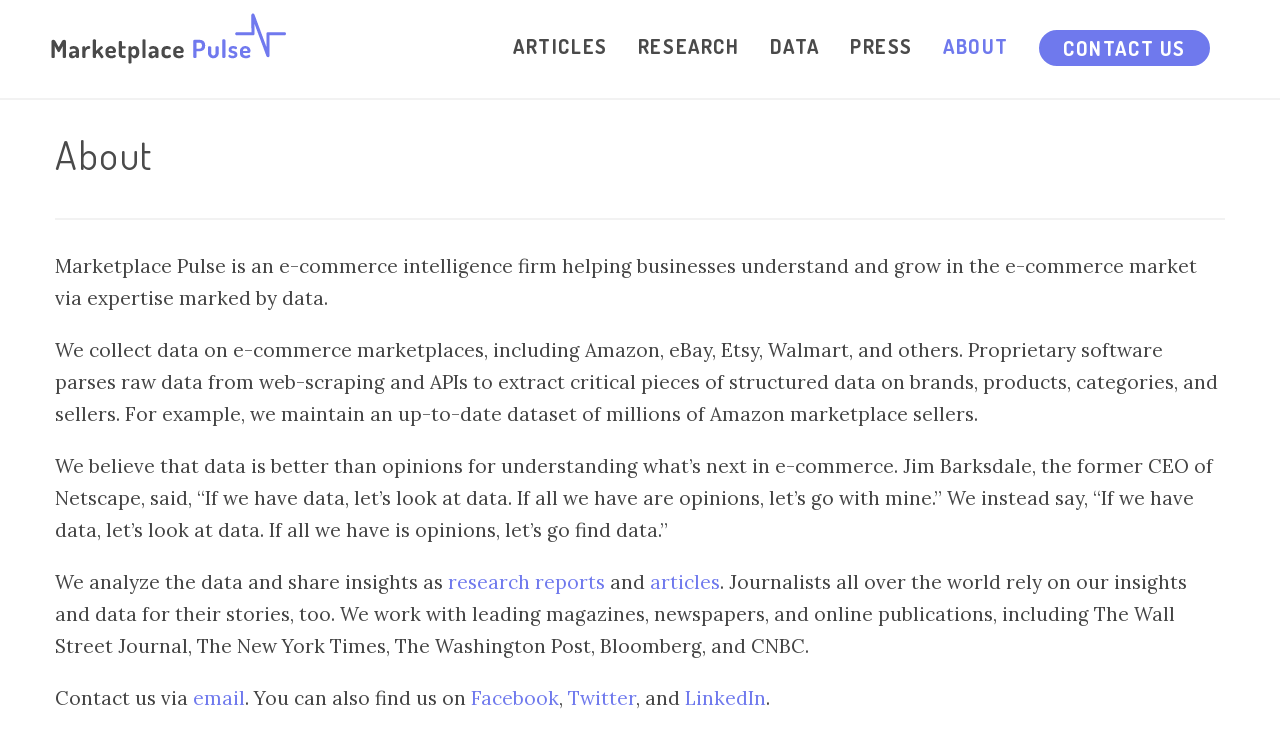

--- FILE ---
content_type: text/html; charset=utf-8
request_url: https://www.marketplacepulse.com/about
body_size: 4621
content:
<!DOCTYPE html>
<html lang="en">
<head>
    <meta charset="utf-8">
    <title>About - Marketplace Pulse</title>
    <meta name="viewport" content="width=device-width, initial-scale=1.0">
    <meta name="robots" content="index,follow">

    <link rel="shortcut icon" href="/favicon.ico">
    <link rel="apple-touch-icon" href="/static/images/apple-touch-icon.png" sizes="180x180">

    <meta name="description" content="Marketplace Pulse is an e-commerce intelligence firm helping businesses understand and grow in the e-commerce market via expertise marked by data.">
    <meta name="keywords" content="">

    <meta property="fb:app_id" content="1101954436495831" />
    <meta property="fb:pages" content="1684519225111425" />

    <meta property="og:title" content="About"/>
    <meta property="og:type" content="article"/>
    <meta property="og:description" content="Marketplace Pulse is an e-commerce intelligence firm helping businesses understand and grow in the e-commerce market via expertise marked by data."/>
    <meta property="og:site_name" content="Marketplace Pulse" />
    <meta property="og:image" content="http://www.marketplacepulse.com/static/images/cover_social.jpg"/>
    <meta property="og:image:width" content="1500"/>
    <meta property="og:image:height" content="785"/>
    <meta name="twitter:card" content="summary_large_image"/>
    <meta name="twitter:site" content="@marketplacepuls"/>
    <meta name="twitter:creator" content="@marketplacepuls"/>
    <meta name="twitter:title" content="About"/>
    <meta name="twitter:description" content="Marketplace Pulse is an e-commerce intelligence firm helping businesses understand and grow in the e-commerce market via expertise marked by data."/>
    <meta name="twitter:image" content="http://www.marketplacepulse.com/static/images/cover_social.jpg"/>


    <script type="application/ld+json">
    [
      {
        "@context": "http://schema.org",
        "@type": "WebSite",
        "url": "http://www.marketplacepulse.com/",
        "name": "Marketplace Pulse",
        "alternateName": ""
      },
      {
        "@context": "http://schema.org",
        "@type": "Organization",
        "url": "http://www.marketplacepulse.com/",
        "name": "Marketplace Pulse",
        "description": "",
        "logo": "http://www.marketplacepulse.com/static/images/marketplacepulse-logo.png",
        "sameAs": [
            "https://twitter.com/marketplacepuls",
            "https://www.facebook.com/marketplacepulse",
            "https://instagram.com/marketplacepulse",
            "https://www.linkedin.com/company/marketplace-pulse"
        ]
      }
    ]
    </script>

    <script type="application/ld+json">
    {
      "@context": "http://schema.org",
      "@type": "BreadcrumbList",
      "itemListElement": [{
        "@type": "ListItem",
        "position": 1,
        "item": {
          "@id": "http://www.marketplacepulse.com/",
          "name": "Marketplace Pulse"
        }
      },{
        "@type": "ListItem",
        "position": 2,
        "item": {
          "@id": "http://www.marketplacepulse.com/about",
          "name": "About"
        }
      }]
    }
    </script>

    <link rel="preconnect" href="https://www.google-analytics.com">

    <link rel="preconnect" href="https://fonts.gstatic.com" crossorigin />
    <link rel="preload" as="style" href="https://fonts.googleapis.com/css?family=Lora:400,700%7CDosis:400,500,700&subset=latin-ext&display=swap" />
    <link rel="stylesheet" href="https://fonts.googleapis.com/css?family=Lora:400,700%7CDosis:400,500,700&subset=latin-ext&display=swap" media="print" onload="this.media='all'" />
    <noscript><link rel="stylesheet" href="https://fonts.googleapis.com/css?family=Lora:400,700%7CDosis:400,500,700&subset=latin-ext&display=swap" /></noscript>
    <link rel="stylesheet" href="/static/css/629c8c77.css" />
<style>
.text-page .stats-col {
    padding: 30px 5px 30px;
}

.stats-col .thumb {
    float: left;
    width: 100%;
    margin-right: 20px;
    padding-left: 20px;
    padding-right: 20px;
    position: relative;
    overflow: hidden;
}

.stats-col .thumb img {
    float: left;
    width: 100%;
}

.text-page .content + .content:before {
    display: none;
}

@media only screen and (max-width: 1170px){
    .text-page .stats-col {
        padding: 30px 10px 0px;
    }
}
</style>
    <link href="/articles/recent.atom" rel="alternate" title="Recent Articles" type="application/atom+xml">

    <!-- Google tag (gtag.js) -->
    <script async src="https://www.googletagmanager.com/gtag/js?id=G-SKLWP70BQJ"></script>
    <script>
    window.dataLayer = window.dataLayer || [];
    function gtag(){dataLayer.push(arguments);}
    gtag('js', new Date());

    gtag('config', 'G-SKLWP70BQJ');
    </script>
    <!-- Load Mixpanel Library -->
<script>
    (function(f,b){if(!b.__SV){var a,e,i,g;window.mixpanel=b;b._i=[];b.init=function(a,e,d){function f(b,h){var a=h.split(".");2==a.length&&(b=b[a[0]],h=a[1]);b[h]=function(){b.push([h].concat(Array.prototype.slice.call(arguments,0)))}}var c=b;"undefined"!==typeof d?c=b[d]=[]:d="mixpanel";c.people=c.people||[];c.toString=function(b){var a="mixpanel";"mixpanel"!==d&&(a+="."+d);b||(a+=" (stub)");return a};c.people.toString=function(){return c.toString(1)+".people (stub)"};i="disable time_event track track_pageview track_links track_forms register register_once alias unregister identify name_tag set_config reset people.set people.set_once people.unset people.increment people.append people.union people.track_charge people.clear_charges people.delete_user".split(" ");for(g=0;g<i.length;g++)f(c,i[g]);b._i.push([a,e,d])};b.__SV=1.2;a=f.createElement("script");a.type="text/javascript";a.async=!0;a.src="https://cdn.mxpnl.com/libs/mixpanel-2-latest.min.js";e=f.getElementsByTagName("script")[0];e.parentNode.insertBefore(a,e)}})(document,window.mixpanel||[]);
    
    mixpanel.init("5ee0cffdd0d5dc35a4bf431c58b28b11");
    </script>
    
    <!-- Threecolts Tracking -->
    <script>
    (function waitForMixpanel() {
        if (typeof mixpanel !== "undefined") {
            mixpanel.track_pageview();
            document.addEventListener('click', handleLinkClick);
        } else {
            setTimeout(waitForMixpanel, 200);
        }
    })();
    
    function isMixpanelAvailable() {
        return typeof mixpanel !== 'undefined' &&
               typeof mixpanel.identify === 'function' &&
               typeof mixpanel.track === 'function' &&
               typeof mixpanel.persistence === 'object' &&
               typeof mixpanel.persistence.properties === 'function';
    }
    
    function getMixpanelDistinctId() {
        try {
            return mixpanel.get_distinct_id();
        } catch (e) {
            console.warn("Error fetching Mixpanel distinct_id:", e);
            return null;
        }
    }
    
    function getUTMProperties() {
        try {
            var allProps = mixpanel.persistence.properties();
            var utmProps = {};
            for (var key in allProps) {
                if (allProps.hasOwnProperty(key) && key.toLowerCase().startsWith('utm_')) {
                    utmProps[key] = allProps[key];
                }
            }
            return utmProps;
        } catch (e) {
            console.warn("Error fetching Mixpanel UTM properties:", e);
            return {};
        }
    }
    
    function modifyUrl(url, distinctId, utmProps, koClickId) {
        try {
            var urlObj = new URL(url);
            if (distinctId) urlObj.searchParams.append('distinct_id', distinctId);
            for (var key in utmProps) {
                if (utmProps[key]) urlObj.searchParams.append(key, utmProps[key]);
            }
            if (koClickId) urlObj.searchParams.append('ko_click_id', koClickId);
            return urlObj.toString();
        } catch (e) {
            console.warn("Error modifying URL:", e);
            return url;
        }
    }
    
    function getValidKoClickId(element) {
        if (!element || element.tagName !== 'A') return null;
    
        var ariaLabel = element.getAttribute('aria-label');
        if (ariaLabel) return ariaLabel;
    
        if (element.id && element.id.startsWith('cta-')) return element.id;
    
        return null;
    }
    
    function handleLinkClick(event) {
        var target = event.target.closest('a');
        if (!target) return;
    
        var hubOrManager = /^https:\/\/(hub|manager|www)\.threecolts\.com/;
        var university = /^https:\/\/threecolts\.university/;
    
        if (hubOrManager.test(target.href) || university.test(target.href)) {
            event.preventDefault();
    
            var finalUrl = target.href;
            var koClickId = getValidKoClickId(target);
    
            if (isMixpanelAvailable()) {
                var distinctId = getMixpanelDistinctId();
                var utmProps = getUTMProperties();
                finalUrl = modifyUrl(target.href, distinctId, utmProps, koClickId);
            } else if (koClickId) {
                finalUrl = modifyUrl(target.href, null, {}, koClickId);
            }
    
            window.location.href = finalUrl;
        }
    }
    </script>
    
</head>

<body>
    <div id="container">

        <header id="top" class="row">
            <div class="content">
                <div class="grid">
                    <div class="col-3">
                        <a href="/">
                            <figure class="logo">
                                <img class="logotype" src="/static/images/logo.svg" alt="Marketplace Pulse">
                                <img class="logotype-homepage" src="/static/images/logo-homepage.svg" alt="Marketplace Pulse">
                            </figure>
                        </a>
                    </div>

                    <div class="col-9">
                        <nav>
                            <ul>
                                <li ><a href="/articles">Articles</a></li>
                                <li ><a href="/research">Research</a></li>
                                <li ><a href="/data">Data</a></li>
                                <li ><a href="/press">Press</a></li>
                                <li  class="active"><a href="/about">About</a></li>
                                <li ><a href="/contact" class="btn btn-big btn-bright">Contact Us</a></li>
                            </ul>
                        </nav>
                    </div>
                </div>
            </div>
        </header>

<section class="row text-page">
    <div class="content">
        <div class="grid">
            <div class="col-12">
                <h1 class="page-title">About</h1>
            </div>

            <div class="col-12">
                <p>Marketplace Pulse is an e-commerce intelligence firm helping businesses understand and grow in the e-commerce market via expertise marked by data.</p>
<p>We collect data on e-commerce marketplaces, including Amazon, eBay, Etsy, Walmart, and others. Proprietary software parses raw data from web-scraping and APIs to extract critical pieces of structured data on brands, products, categories, and sellers. For example, we maintain an up-to-date dataset of millions of Amazon marketplace sellers.</p>
<p>We believe that data is better than opinions for understanding what&rsquo;s next in e-commerce. Jim Barksdale, the former CEO of Netscape, said, &ldquo;If we have data, let&rsquo;s look at data. If all we have are opinions, let&rsquo;s go with mine.&rdquo; We instead say, &ldquo;If we have data, let&rsquo;s look at data. If all we have is opinions, let&rsquo;s go find data.&rdquo;</p>
<p>We analyze the data and share insights as <a href="/research">research reports</a> and <a href="/articles">articles</a>. Journalists all over the world rely on our insights and data for their stories, too. We work with leading magazines, newspapers, and online publications, including The Wall Street Journal, The New York Times, The Washington Post, Bloomberg, and CNBC.</p>
<p>Contact us via <a href="/cdn-cgi/l/email-protection#dbb2b5bdb49bb6baa9b0beafabb7bab8beabaeb7a8bef5b8b4b6">email</a>. You can also find us on <a href="https://www.facebook.com/marketplacepulse">Facebook</a>, <a href="https://www.twitter.com/marketplacepuls">Twitter</a>, and <a href="https://www.linkedin.com/company/marketplace-pulse/">LinkedIn</a>.</p>
            </div>
        </div>
    </div>
</section>

        <section class="row newsletter">
            <div class="content">
                <form action="//marketplacepulse.us12.list-manage.com/subscribe/post?u=d690a2717ca438fa2ccf2f903&amp;amp;id=6587ee0ab6" method="post">
                    <h3>Get Data-Driven Insights About Online Retail</h3>
                    <div class="newsletter-form">
                        <input type="email" name="EMAIL" placeholder="Your e-mail address...">
                        <button class="btn">
                            Subscribe
                            <span class="icon icon-right"><img src="/static/images/icons/violet/mail_dark.svg" alt="Subscribe"></span>
                        </button>
                        <!-- real people should not fill this in and expect good things - do not remove this or risk form bot signups-->
                        <div style="position: absolute; left: -5000px;" aria-hidden="true"><input type="text" name="b_d690a2717ca438fa2ccf2f903_6587ee0ab6" tabindex="-1" value=""><input type="hidden" name="SOURCE" id="SOURCE" value="/about" /></div>
                    </div>
                </form>
            </div>
        </section>
        <footer id="footer" class="row">
            <div class="content">
                <div class="grid">
                    <div class="col-12">
                        <p>
                            <a href="https://www.facebook.com/marketplacepulse" class="social-icon">
                                <img src="/static/images/icons/others/face.svg" alt="Facebook logo">
                            </a>

                            <a href="https://twitter.com/marketplacepuls" class="social-icon">
                                <img src="/static/images/icons/others/twitter.svg" alt="Twitter logo">
                            </a>

                            <a href="https://www.linkedin.com/company/marketplace-pulse" class="social-icon">
                                <img src="/static/images/icons/others/in.svg" alt="Linkedin logo">
                            </a>
                        </p>
                        <p class="text-page advertise-link">
                            <a href="/advertise" target="_self">Advertise With Us</a>&nbsp|&nbsp
                            <a href="/privacy-policy" target="_self">Privacy Policy</a>&nbsp|&nbsp
                            <a href="/terms-of-use" target="_self">Terms Of Use</a>
                        </p>
                        <p>&copy; Marketplace Pulse 2026</p>
                    </div>
                </div>
            </div>
        </footer>
    </div>

        <script data-cfasync="false" src="/cdn-cgi/scripts/5c5dd728/cloudflare-static/email-decode.min.js"></script><script src="/static/js/8b43bdce.js"></script>
<script defer src="https://static.cloudflareinsights.com/beacon.min.js/vcd15cbe7772f49c399c6a5babf22c1241717689176015" integrity="sha512-ZpsOmlRQV6y907TI0dKBHq9Md29nnaEIPlkf84rnaERnq6zvWvPUqr2ft8M1aS28oN72PdrCzSjY4U6VaAw1EQ==" data-cf-beacon='{"version":"2024.11.0","token":"307afe1162ac4d209c6e3ede31ee44c3","r":1,"server_timing":{"name":{"cfCacheStatus":true,"cfEdge":true,"cfExtPri":true,"cfL4":true,"cfOrigin":true,"cfSpeedBrain":true},"location_startswith":null}}' crossorigin="anonymous"></script>
</body>
</html>

--- FILE ---
content_type: image/svg+xml; charset=utf-8
request_url: https://www.marketplacepulse.com/static/images/logo.svg
body_size: 4751
content:
<?xml version="1.0" encoding="utf-8"?>
<!-- Generator: Adobe Illustrator 16.0.3, SVG Export Plug-In . SVG Version: 6.00 Build 0)  -->
<!DOCTYPE svg PUBLIC "-//W3C//DTD SVG 1.1//EN" "http://www.w3.org/Graphics/SVG/1.1/DTD/svg11.dtd">
<svg version="1.1" id="Warstwa_1" xmlns="http://www.w3.org/2000/svg" xmlns:xlink="http://www.w3.org/1999/xlink" x="0px" y="0px"
	 width="154.641px" height="35.98px" viewBox="0 0 154.641 35.98" enable-background="new 0 0 154.641 35.98" xml:space="preserve">
<g>
	<path fill="#4A4A4A" d="M6.405,27.099c-0.087,0.163-0.195,0.274-0.325,0.334s-0.261,0.089-0.391,0.089
		c-0.13,0-0.258-0.03-0.383-0.089c-0.125-0.06-0.231-0.171-0.317-0.334l-1.873-3.517v7.132c0,0.217-0.111,0.383-0.333,0.497
		c-0.223,0.114-0.464,0.171-0.725,0.171c-0.271,0-0.515-0.057-0.732-0.171C1.108,31.097,1,30.931,1,30.714V20.538
		c0-0.391,0.108-0.665,0.326-0.822c0.217-0.158,0.461-0.236,0.732-0.236c0.196,0,0.364,0.014,0.505,0.041
		c0.141,0.027,0.274,0.081,0.399,0.163c0.125,0.081,0.247,0.195,0.366,0.342c0.12,0.146,0.244,0.339,0.375,0.578l2.003,3.647
		l2.002-3.647c0.13-0.239,0.255-0.432,0.375-0.578s0.242-0.261,0.366-0.342c0.125-0.082,0.261-0.135,0.407-0.163
		c0.147-0.027,0.318-0.041,0.513-0.041c0.271,0,0.515,0.079,0.732,0.236c0.217,0.157,0.326,0.431,0.326,0.822v10.176
		c0,0.217-0.112,0.383-0.334,0.497c-0.222,0.114-0.464,0.171-0.724,0.171c-0.271,0-0.516-0.057-0.732-0.171
		c-0.217-0.114-0.326-0.279-0.326-0.497v-7.001L6.405,27.099z"/>
	<path fill="#4A4A4A" d="M15.477,23.549c0.629,0,1.167,0.09,1.612,0.269c0.445,0.179,0.809,0.415,1.091,0.708
		c0.282,0.293,0.486,0.63,0.611,1.01c0.124,0.38,0.187,0.776,0.187,1.188v3.989c0,0.185-0.097,0.342-0.293,0.472
		c-0.195,0.13-0.439,0.195-0.733,0.195c-0.271,0-0.497-0.065-0.675-0.195c-0.179-0.13-0.269-0.287-0.269-0.472v-0.472
		c-0.293,0.336-0.638,0.634-1.034,0.895c-0.396,0.261-0.877,0.391-1.441,0.391c-0.293,0-0.567-0.043-0.822-0.13
		c-0.255-0.087-0.478-0.22-0.667-0.399c-0.19-0.179-0.342-0.404-0.457-0.676c-0.114-0.271-0.17-0.591-0.17-0.961
		c0-0.466,0.092-0.854,0.276-1.164c0.185-0.31,0.442-0.554,0.774-0.733c0.331-0.179,0.73-0.306,1.196-0.383
		c0.467-0.076,0.982-0.113,1.547-0.113h0.668v-0.212c0-0.173-0.024-0.35-0.074-0.529c-0.049-0.179-0.13-0.339-0.244-0.48
		c-0.114-0.141-0.261-0.258-0.439-0.35c-0.179-0.092-0.405-0.139-0.676-0.139c-0.315,0-0.57,0.027-0.765,0.082
		c-0.196,0.054-0.358,0.111-0.489,0.171c-0.13,0.06-0.239,0.117-0.326,0.171s-0.179,0.081-0.276,0.081
		c-0.239,0-0.418-0.113-0.538-0.341c-0.12-0.228-0.179-0.462-0.179-0.7c0-0.163,0.082-0.317,0.244-0.464
		c0.163-0.146,0.372-0.271,0.627-0.374c0.255-0.104,0.535-0.185,0.839-0.245C14.885,23.58,15.184,23.549,15.477,23.549z
		 M16.877,28.06h-0.245c-0.271,0-0.535,0.011-0.79,0.033c-0.255,0.022-0.48,0.068-0.676,0.139c-0.195,0.071-0.353,0.174-0.472,0.309
		c-0.12,0.136-0.18,0.317-0.18,0.545c0,0.304,0.082,0.527,0.244,0.668c0.163,0.141,0.369,0.212,0.619,0.212
		c0.163,0,0.333-0.043,0.513-0.131c0.179-0.086,0.342-0.204,0.488-0.35c0.146-0.147,0.266-0.315,0.358-0.505
		c0.092-0.19,0.139-0.383,0.139-0.578V28.06z"/>
	<path fill="#4A4A4A" d="M25.153,25.39c-0.239,0-0.47,0.057-0.692,0.171c-0.222,0.114-0.42,0.274-0.594,0.48
		c-0.174,0.207-0.315,0.459-0.423,0.757c-0.109,0.299-0.163,0.632-0.163,1.001v2.915c0,0.163-0.105,0.315-0.318,0.456
		c-0.211,0.141-0.463,0.211-0.757,0.211c-0.304,0-0.551-0.07-0.741-0.211s-0.285-0.293-0.285-0.456v-6.415
		c0-0.195,0.095-0.353,0.285-0.473c0.19-0.119,0.437-0.179,0.741-0.179c0.261,0,0.483,0.06,0.668,0.179
		c0.184,0.12,0.277,0.277,0.277,0.473v0.667c0.076-0.173,0.181-0.344,0.317-0.513c0.135-0.168,0.29-0.32,0.464-0.457
		c0.173-0.135,0.364-0.244,0.57-0.325c0.206-0.081,0.423-0.123,0.651-0.123h0.505c0.195,0,0.372,0.09,0.529,0.269
		c0.157,0.179,0.236,0.394,0.236,0.643s-0.079,0.467-0.236,0.651s-0.333,0.277-0.529,0.277H25.153z"/>
	<path fill="#4A4A4A" d="M32.56,26.708l2.394,3.419c0.076,0.109,0.114,0.223,0.114,0.342s-0.039,0.242-0.114,0.366
		c-0.076,0.125-0.174,0.236-0.293,0.334c-0.12,0.098-0.248,0.179-0.383,0.244c-0.136,0.065-0.269,0.098-0.399,0.098
		c-0.217,0-0.391-0.093-0.521-0.276l-2.198-3.241l-1.009,0.928v1.791c0,0.163-0.106,0.315-0.317,0.456
		c-0.212,0.141-0.464,0.211-0.757,0.211c-0.304,0-0.552-0.07-0.741-0.211c-0.19-0.141-0.285-0.293-0.285-0.456V19.789
		c0-0.195,0.095-0.353,0.285-0.472c0.189-0.119,0.437-0.179,0.741-0.179c0.292,0,0.545,0.06,0.757,0.179
		c0.211,0.119,0.317,0.277,0.317,0.472v6.822l3.061-2.882c0.13-0.108,0.271-0.163,0.423-0.163c0.109,0,0.226,0.03,0.351,0.09
		c0.125,0.06,0.236,0.138,0.333,0.236c0.098,0.097,0.179,0.206,0.245,0.325c0.065,0.12,0.098,0.239,0.098,0.358
		c0,0.141-0.06,0.271-0.179,0.391L32.56,26.708z"/>
	<path fill="#4A4A4A" d="M39.869,23.549c0.445,0,0.871,0.077,1.278,0.228c0.407,0.152,0.765,0.361,1.075,0.627
		c0.309,0.266,0.553,0.586,0.732,0.96c0.179,0.374,0.269,0.79,0.269,1.246c0,0.348-0.043,0.619-0.13,0.814
		c-0.087,0.195-0.203,0.339-0.35,0.431s-0.31,0.149-0.489,0.171c-0.179,0.022-0.361,0.032-0.545,0.032h-3.305v0.244
		c0,0.478,0.173,0.858,0.521,1.141c0.347,0.282,0.809,0.423,1.384,0.423c0.271,0,0.504-0.033,0.7-0.098s0.369-0.135,0.521-0.212
		c0.152-0.076,0.29-0.146,0.415-0.211s0.247-0.098,0.366-0.098c0.12,0,0.228,0.033,0.326,0.098c0.098,0.065,0.182,0.146,0.252,0.244
		c0.07,0.098,0.125,0.201,0.163,0.31c0.038,0.108,0.057,0.201,0.057,0.277c0,0.141-0.068,0.291-0.204,0.447
		c-0.136,0.158-0.329,0.304-0.578,0.44c-0.25,0.136-0.551,0.247-0.904,0.334s-0.746,0.13-1.181,0.13
		c-0.575,0-1.104-0.079-1.587-0.236c-0.483-0.157-0.899-0.383-1.246-0.676c-0.348-0.292-0.619-0.645-0.814-1.058
		c-0.195-0.412-0.293-0.868-0.293-1.367v-1.384c0-0.434,0.092-0.85,0.276-1.246s0.437-0.743,0.758-1.042
		c0.32-0.298,0.697-0.534,1.131-0.708C38.902,23.637,39.369,23.549,39.869,23.549z M40.78,26.822c0.174,0,0.296-0.027,0.367-0.081
		c0.07-0.054,0.105-0.174,0.105-0.358c0-0.38-0.141-0.689-0.423-0.928c-0.283-0.239-0.619-0.358-1.01-0.358
		c-0.369,0-0.698,0.114-0.985,0.342c-0.288,0.228-0.432,0.537-0.432,0.928v0.456H40.78z"/>
	<path fill="#4A4A4A" d="M47.174,28.744c0,0.315,0.065,0.538,0.195,0.667c0.13,0.13,0.369,0.195,0.716,0.195h0.635
		c0.304,0,0.529,0.093,0.676,0.277c0.146,0.185,0.22,0.386,0.22,0.603c0,0.228-0.073,0.434-0.22,0.618
		c-0.146,0.185-0.372,0.277-0.676,0.277h-0.635c-0.988,0-1.737-0.209-2.247-0.626c-0.51-0.418-0.765-1.088-0.765-2.011v-7.897
		c0-0.195,0.111-0.353,0.333-0.472c0.222-0.119,0.458-0.18,0.708-0.18c0.271,0,0.516,0.061,0.733,0.18s0.326,0.276,0.326,0.472
		v2.801h1.921c0.173,0,0.307,0.081,0.399,0.245c0.092,0.163,0.138,0.336,0.138,0.521c0,0.196-0.046,0.372-0.138,0.529
		c-0.092,0.158-0.226,0.236-0.399,0.236h-1.921V28.744z"/>
	<path fill="#4A4A4A" d="M52.362,23.647c0.282,0,0.516,0.06,0.7,0.179c0.185,0.12,0.277,0.277,0.277,0.473v0.488
		c0.185-0.314,0.466-0.599,0.847-0.854c0.38-0.255,0.831-0.383,1.351-0.383c0.402,0,0.782,0.087,1.14,0.261
		c0.358,0.174,0.667,0.413,0.928,0.716c0.261,0.305,0.467,0.654,0.618,1.05c0.152,0.396,0.229,0.823,0.229,1.278v1.335
		c0,0.434-0.079,0.852-0.236,1.254c-0.157,0.401-0.367,0.756-0.627,1.066c-0.26,0.309-0.562,0.556-0.904,0.741
		c-0.341,0.184-0.703,0.276-1.083,0.276c-0.488,0-0.928-0.13-1.319-0.391c-0.391-0.261-0.662-0.559-0.813-0.895v4.07
		c0,0.173-0.106,0.328-0.318,0.464c-0.211,0.135-0.464,0.204-0.757,0.204c-0.304,0-0.551-0.068-0.741-0.204
		c-0.19-0.136-0.285-0.291-0.285-0.464V24.299c0-0.195,0.095-0.353,0.285-0.473C51.844,23.707,52.08,23.647,52.362,23.647z
		 M56.351,26.855c0-0.185-0.038-0.364-0.114-0.538c-0.076-0.173-0.182-0.331-0.318-0.472c-0.136-0.141-0.293-0.252-0.472-0.333
		c-0.179-0.082-0.372-0.122-0.578-0.122c-0.174,0-0.345,0.033-0.513,0.098c-0.168,0.065-0.317,0.163-0.448,0.293
		c-0.13,0.131-0.236,0.285-0.317,0.464c-0.082,0.18-0.122,0.383-0.122,0.611v1.628c0,0.087,0.035,0.198,0.105,0.333
		c0.071,0.136,0.171,0.269,0.301,0.399s0.282,0.242,0.456,0.334s0.363,0.138,0.57,0.138c0.195,0,0.38-0.043,0.554-0.13
		c0.174-0.086,0.326-0.2,0.456-0.342c0.13-0.141,0.236-0.301,0.318-0.48c0.081-0.179,0.122-0.361,0.122-0.545V26.855z"/>
	<path fill="#4A4A4A" d="M61.571,19.137c0.283,0,0.529,0.06,0.741,0.179c0.211,0.119,0.317,0.277,0.317,0.472v10.925
		c0,0.163-0.105,0.315-0.317,0.456c-0.212,0.141-0.458,0.211-0.741,0.211c-0.314,0-0.567-0.07-0.757-0.211s-0.285-0.293-0.285-0.456
		V19.789c0-0.195,0.095-0.353,0.285-0.472S61.256,19.137,61.571,19.137z"/>
	<path fill="#4A4A4A" d="M67.609,23.549c0.629,0,1.167,0.09,1.612,0.269c0.445,0.179,0.808,0.415,1.091,0.708
		c0.282,0.293,0.486,0.63,0.61,1.01c0.125,0.38,0.187,0.776,0.187,1.188v3.989c0,0.185-0.097,0.342-0.293,0.472
		c-0.195,0.13-0.439,0.195-0.732,0.195c-0.271,0-0.497-0.065-0.676-0.195s-0.269-0.287-0.269-0.472v-0.472
		c-0.293,0.336-0.638,0.634-1.034,0.895c-0.396,0.261-0.877,0.391-1.441,0.391c-0.293,0-0.567-0.043-0.822-0.13
		c-0.255-0.087-0.478-0.22-0.667-0.399c-0.19-0.179-0.342-0.404-0.456-0.676s-0.171-0.591-0.171-0.961
		c0-0.466,0.092-0.854,0.277-1.164c0.185-0.31,0.442-0.554,0.773-0.733c0.331-0.179,0.73-0.306,1.197-0.383
		c0.467-0.076,0.982-0.113,1.547-0.113h0.667v-0.212c0-0.173-0.024-0.35-0.073-0.529s-0.13-0.339-0.244-0.48
		c-0.114-0.141-0.261-0.258-0.439-0.35c-0.179-0.092-0.405-0.139-0.676-0.139c-0.315,0-0.57,0.027-0.766,0.082
		s-0.358,0.111-0.488,0.171c-0.13,0.06-0.239,0.117-0.326,0.171s-0.179,0.081-0.277,0.081c-0.239,0-0.418-0.113-0.537-0.341
		c-0.12-0.228-0.179-0.462-0.179-0.7c0-0.163,0.081-0.317,0.244-0.464c0.163-0.146,0.372-0.271,0.627-0.374
		c0.255-0.104,0.534-0.185,0.838-0.245C67.017,23.58,67.316,23.549,67.609,23.549z M69.009,28.06h-0.244
		c-0.271,0-0.535,0.011-0.79,0.033c-0.255,0.022-0.48,0.068-0.676,0.139c-0.195,0.071-0.353,0.174-0.472,0.309
		c-0.12,0.136-0.179,0.317-0.179,0.545c0,0.304,0.081,0.527,0.244,0.668s0.369,0.212,0.619,0.212c0.163,0,0.334-0.043,0.513-0.131
		c0.179-0.086,0.342-0.204,0.488-0.35c0.146-0.147,0.266-0.315,0.358-0.505c0.092-0.19,0.139-0.383,0.139-0.578V28.06z"/>
	<path fill="#4A4A4A" d="M76.594,31.528c-0.619,0-1.15-0.084-1.595-0.252c-0.445-0.168-0.812-0.401-1.099-0.7
		c-0.288-0.299-0.5-0.652-0.635-1.059c-0.136-0.407-0.204-0.849-0.204-1.327v-1.303c0-0.467,0.068-0.904,0.204-1.311
		c0.135-0.407,0.347-0.759,0.635-1.059c0.288-0.298,0.651-0.534,1.091-0.708c0.44-0.173,0.969-0.261,1.587-0.261
		c0.38,0,0.73,0.036,1.05,0.106c0.32,0.07,0.594,0.166,0.822,0.285c0.229,0.12,0.407,0.255,0.538,0.407
		c0.13,0.152,0.195,0.31,0.195,0.472c0,0.098-0.019,0.207-0.057,0.326c-0.038,0.119-0.095,0.231-0.171,0.333
		c-0.076,0.104-0.163,0.19-0.26,0.26c-0.098,0.071-0.212,0.106-0.342,0.106c-0.087,0-0.177-0.024-0.269-0.073
		c-0.092-0.049-0.198-0.1-0.317-0.155c-0.12-0.054-0.261-0.105-0.423-0.154c-0.163-0.049-0.364-0.073-0.603-0.073
		c-0.553,0-0.955,0.13-1.205,0.391c-0.25,0.26-0.375,0.63-0.375,1.107v1.303c0,0.478,0.125,0.846,0.375,1.107
		c0.25,0.26,0.657,0.391,1.221,0.391c0.239,0,0.44-0.024,0.603-0.073s0.304-0.106,0.423-0.17c0.119-0.065,0.225-0.123,0.317-0.171
		s0.187-0.073,0.285-0.073c0.142,0,0.269,0.033,0.383,0.098c0.114,0.065,0.209,0.147,0.285,0.244
		c0.077,0.098,0.133,0.207,0.171,0.326c0.038,0.12,0.057,0.228,0.057,0.326c0,0.163-0.068,0.323-0.204,0.48
		c-0.136,0.157-0.323,0.301-0.562,0.431c-0.238,0.131-0.523,0.234-0.854,0.31C77.33,31.49,76.974,31.528,76.594,31.528z"/>
	<path fill="#4A4A4A" d="M84.255,23.549c0.445,0,0.871,0.077,1.278,0.228c0.407,0.152,0.765,0.361,1.075,0.627
		c0.309,0.266,0.553,0.586,0.732,0.96c0.18,0.374,0.269,0.79,0.269,1.246c0,0.348-0.043,0.619-0.13,0.814
		c-0.087,0.195-0.203,0.339-0.35,0.431s-0.31,0.149-0.489,0.171c-0.179,0.022-0.361,0.032-0.545,0.032H82.79v0.244
		c0,0.478,0.173,0.858,0.521,1.141c0.347,0.282,0.809,0.423,1.384,0.423c0.271,0,0.505-0.033,0.7-0.098
		c0.196-0.065,0.369-0.135,0.521-0.212c0.152-0.076,0.29-0.146,0.415-0.211s0.247-0.098,0.367-0.098
		c0.119,0,0.228,0.033,0.326,0.098c0.098,0.065,0.182,0.146,0.252,0.244c0.07,0.098,0.124,0.201,0.163,0.31
		c0.038,0.108,0.057,0.201,0.057,0.277c0,0.141-0.068,0.291-0.204,0.447c-0.136,0.158-0.329,0.304-0.578,0.44
		c-0.25,0.136-0.551,0.247-0.904,0.334c-0.353,0.087-0.746,0.13-1.18,0.13c-0.576,0-1.104-0.079-1.587-0.236
		c-0.483-0.157-0.899-0.383-1.246-0.676c-0.348-0.292-0.619-0.645-0.814-1.058c-0.195-0.412-0.293-0.868-0.293-1.367v-1.384
		c0-0.434,0.092-0.85,0.277-1.246c0.185-0.396,0.437-0.743,0.757-1.042c0.32-0.298,0.697-0.534,1.131-0.708
		C83.289,23.637,83.756,23.549,84.255,23.549z M85.167,26.822c0.174,0,0.296-0.027,0.367-0.081c0.07-0.054,0.106-0.174,0.106-0.358
		c0-0.38-0.142-0.689-0.423-0.928c-0.283-0.239-0.619-0.358-1.01-0.358c-0.369,0-0.697,0.114-0.985,0.342
		c-0.288,0.228-0.432,0.537-0.432,0.928v0.456H85.167z"/>
	<path fill="#7079EE" d="M93.911,20.13c0-0.174,0.07-0.325,0.211-0.456c0.141-0.13,0.336-0.195,0.586-0.195h3.273
		c0.521,0,1.004,0.065,1.449,0.195c0.445,0.131,0.836,0.342,1.172,0.635c0.336,0.293,0.6,0.673,0.79,1.14
		c0.19,0.467,0.286,1.032,0.286,1.693v0.098c0,0.673-0.098,1.243-0.293,1.71s-0.467,0.846-0.814,1.14
		c-0.348,0.293-0.754,0.507-1.222,0.643c-0.466,0.136-0.966,0.204-1.498,0.204h-1.824v3.777c0,0.217-0.111,0.383-0.333,0.497
		c-0.223,0.114-0.464,0.171-0.725,0.171c-0.271,0-0.515-0.057-0.732-0.171c-0.217-0.114-0.326-0.279-0.326-0.497V20.13z
		 M96.027,21.335v3.94h1.824c0.532,0,0.95-0.151,1.254-0.456c0.303-0.304,0.456-0.776,0.456-1.417v-0.195
		c0-0.64-0.152-1.112-0.456-1.417c-0.304-0.304-0.722-0.456-1.254-0.456H96.027z"/>
	<path fill="#7079EE" d="M107.042,31.528c-0.488,0-0.947-0.089-1.376-0.269c-0.429-0.179-0.803-0.42-1.124-0.724
		c-0.32-0.304-0.573-0.657-0.757-1.059c-0.185-0.401-0.277-0.819-0.277-1.253v-3.908c0-0.163,0.103-0.315,0.31-0.456
		c0.206-0.141,0.456-0.212,0.749-0.212c0.282,0,0.526,0.071,0.733,0.212c0.206,0.141,0.309,0.293,0.309,0.456v3.908
		c0,0.185,0.038,0.363,0.114,0.537s0.18,0.331,0.31,0.472c0.13,0.141,0.282,0.252,0.456,0.333c0.174,0.082,0.359,0.122,0.554,0.122
		s0.379-0.041,0.553-0.122c0.174-0.081,0.326-0.19,0.456-0.326c0.13-0.135,0.23-0.293,0.301-0.472
		c0.07-0.179,0.106-0.36,0.106-0.545v-3.924c0-0.174,0.106-0.326,0.317-0.456c0.212-0.13,0.458-0.195,0.741-0.195
		c0.315,0,0.567,0.065,0.757,0.195c0.19,0.13,0.285,0.282,0.285,0.456v3.924c0,0.445-0.092,0.865-0.277,1.262
		c-0.185,0.396-0.437,0.746-0.757,1.05c-0.32,0.304-0.695,0.545-1.124,0.724C107.973,31.438,107.52,31.528,107.042,31.528z"/>
	<path fill="#7079EE" d="M113.872,19.137c0.282,0,0.529,0.06,0.741,0.179c0.211,0.119,0.317,0.277,0.317,0.472v10.925
		c0,0.163-0.106,0.315-0.317,0.456c-0.212,0.141-0.459,0.211-0.741,0.211c-0.315,0-0.567-0.07-0.757-0.211
		c-0.19-0.141-0.285-0.293-0.285-0.456V19.789c0-0.195,0.094-0.353,0.285-0.472C113.305,19.197,113.557,19.137,113.872,19.137z"/>
	<path fill="#7079EE" d="M119.755,29.932c0.477,0,0.795-0.076,0.952-0.228c0.157-0.152,0.236-0.31,0.236-0.472
		c0-0.239-0.095-0.423-0.285-0.554s-0.429-0.239-0.716-0.326c-0.288-0.086-0.597-0.176-0.928-0.269
		c-0.332-0.092-0.641-0.217-0.928-0.374c-0.288-0.158-0.527-0.372-0.716-0.644c-0.19-0.271-0.285-0.635-0.285-1.091
		c0-0.293,0.049-0.583,0.146-0.871c0.098-0.287,0.261-0.545,0.488-0.773c0.228-0.228,0.529-0.415,0.904-0.562s0.833-0.22,1.376-0.22
		c0.325,0,0.646,0.028,0.96,0.082s0.592,0.127,0.831,0.22s0.431,0.204,0.578,0.334c0.147,0.13,0.22,0.271,0.22,0.423
		c0,0.076-0.017,0.17-0.049,0.285c-0.033,0.114-0.082,0.225-0.147,0.333c-0.065,0.109-0.146,0.201-0.244,0.277
		c-0.098,0.076-0.206,0.114-0.325,0.114c-0.098,0-0.204-0.024-0.318-0.073s-0.244-0.103-0.391-0.162
		c-0.146-0.06-0.306-0.114-0.479-0.163c-0.174-0.049-0.375-0.073-0.603-0.073c-0.413,0-0.706,0.081-0.879,0.244
		c-0.174,0.163-0.261,0.326-0.261,0.488c0,0.196,0.098,0.347,0.293,0.456c0.196,0.108,0.437,0.203,0.725,0.285
		c0.288,0.081,0.6,0.168,0.936,0.26c0.336,0.092,0.649,0.226,0.937,0.399c0.288,0.174,0.529,0.41,0.725,0.708
		s0.293,0.687,0.293,1.164c0,0.728-0.258,1.306-0.774,1.734c-0.516,0.429-1.256,0.643-2.222,0.643c-0.413,0-0.798-0.038-1.156-0.114
		s-0.67-0.179-0.936-0.31c-0.266-0.13-0.475-0.279-0.627-0.447c-0.152-0.168-0.228-0.345-0.228-0.53
		c0-0.086,0.016-0.184,0.048-0.293c0.033-0.108,0.082-0.208,0.147-0.301c0.065-0.092,0.141-0.171,0.228-0.236
		s0.179-0.098,0.276-0.098c0.12,0,0.236,0.038,0.351,0.114c0.114,0.076,0.252,0.16,0.415,0.252c0.163,0.092,0.355,0.176,0.578,0.252
		C119.123,29.895,119.407,29.932,119.755,29.932z"/>
	<path fill="#7079EE" d="M128,23.549c0.445,0,0.872,0.077,1.278,0.228c0.407,0.152,0.765,0.361,1.075,0.627
		c0.309,0.266,0.553,0.586,0.732,0.96c0.179,0.374,0.269,0.79,0.269,1.246c0,0.348-0.043,0.619-0.13,0.814
		c-0.087,0.195-0.203,0.339-0.35,0.431s-0.31,0.149-0.489,0.171c-0.179,0.022-0.361,0.032-0.545,0.032h-3.305v0.244
		c0,0.478,0.173,0.858,0.521,1.141c0.347,0.282,0.809,0.423,1.384,0.423c0.271,0,0.505-0.033,0.7-0.098s0.369-0.135,0.521-0.212
		c0.152-0.076,0.291-0.146,0.415-0.211c0.125-0.065,0.247-0.098,0.366-0.098c0.12,0,0.229,0.033,0.326,0.098
		s0.182,0.146,0.252,0.244c0.07,0.098,0.125,0.201,0.163,0.31c0.038,0.108,0.057,0.201,0.057,0.277c0,0.141-0.068,0.291-0.204,0.447
		c-0.136,0.158-0.329,0.304-0.579,0.44c-0.25,0.136-0.55,0.247-0.903,0.334s-0.746,0.13-1.18,0.13c-0.576,0-1.105-0.079-1.587-0.236
		c-0.483-0.157-0.898-0.383-1.246-0.676c-0.347-0.292-0.619-0.645-0.814-1.058c-0.195-0.412-0.293-0.868-0.293-1.367v-1.384
		c0-0.434,0.092-0.85,0.277-1.246c0.184-0.396,0.437-0.743,0.757-1.042c0.32-0.298,0.697-0.534,1.132-0.708
		C127.034,23.637,127.501,23.549,128,23.549z M128.912,26.822c0.174,0,0.296-0.027,0.366-0.081s0.106-0.174,0.106-0.358
		c0-0.38-0.141-0.689-0.423-0.928c-0.282-0.239-0.619-0.358-1.009-0.358c-0.369,0-0.698,0.114-0.985,0.342s-0.431,0.537-0.431,0.928
		v0.456H128.912z"/>
</g>
<path fill="#7079EE" d="M142.827,30.829c-0.427,0-0.82-0.265-0.974-0.677l-7.82-21.063l0.004,6.408c0,0.276-0.109,0.541-0.304,0.735
	s-0.459,0.305-0.735,0.305h-10.597c-0.574,0-1.039-0.465-1.039-1.039c0-0.574,0.465-1.04,1.039-1.04h9.558L131.95,3.293
	c0-0.503,0.36-0.935,0.855-1.024c0.495-0.09,0.983,0.189,1.159,0.661l7.828,21.083l0.005-8.518c0-0.276,0.11-0.54,0.305-0.734
	c0.195-0.195,0.459-0.304,0.735-0.304c0,0,0,0,0.001,0l10.765,0.008c0.574,0,1.039,0.466,1.039,1.041
	c0,0.574-0.465,1.038-1.039,1.038c0,0,0,0,0,0l-9.727-0.007l-0.008,13.252c0,0.503-0.361,0.934-0.856,1.022
	C142.949,30.823,142.888,30.829,142.827,30.829z"/>
</svg>
